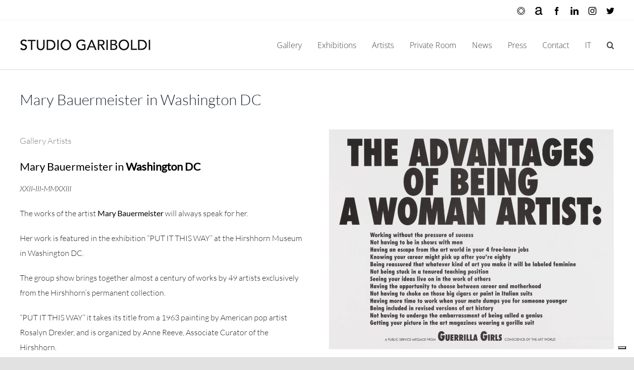

--- FILE ---
content_type: text/html; charset=UTF-8
request_url: https://studiogariboldi.com/en/announcements-en/5527/
body_size: 15823
content:
<!DOCTYPE html>
<html class="avada-html-layout-wide avada-html-header-position-top avada-is-100-percent-template" lang="en-GB" prefix="og: http://ogp.me/ns# fb: http://ogp.me/ns/fb#">
<head>
	<meta http-equiv="X-UA-Compatible" content="IE=edge" />
	<meta http-equiv="Content-Type" content="text/html; charset=utf-8"/>
	<meta name="viewport" content="width=device-width, initial-scale=1" />
				<script type="text/javascript" class="_iub_cs_skip">
				var _iub = _iub || {};
				_iub.csConfiguration = _iub.csConfiguration || {};
				_iub.csConfiguration.siteId = "1170330";
				_iub.csConfiguration.cookiePolicyId = "52319764";
			</script>
			<script class="_iub_cs_skip" src="https://cs.iubenda.com/autoblocking/1170330.js"></script>
			<meta name='robots' content='index, follow, max-image-preview:large, max-snippet:-1, max-video-preview:-1' />

	<!-- This site is optimized with the Yoast SEO plugin v26.8 - https://yoast.com/product/yoast-seo-wordpress/ -->
	<title>Mary Bauermeister in Washington DC | Galleria d&#039;arte Studio Gariboldi</title>
	<meta name="description" content="The works of the artist Mary Bauermeister will always speak for her. Her work is featured in the exhibition “PUT IT THIS WAY” at the Hirshhorn Museum in Washington DC. The group show brings together almost a century of works by 49 artists exclusively from the Hirshhorn&#039;s permanent collection.“PUT IT THIS WAY” it takes its title from a 1963 painting by American pop artist Rosalyn Drexler, and is organized by Anne Reeve, Associate Curator of the Hirshhorn“PUT IT THIS WAY: (RE)VISIONS OF THE HIRSHHORN COLLECTION”August 2022- Autumn 2023. Studio Gariboldi Milan" />
	<link rel="canonical" href="https://studiogariboldi.com/en/announcements-en/5527/" />
	<meta property="og:locale" content="en_GB" />
	<meta property="og:type" content="article" />
	<meta property="og:title" content="Mary Bauermeister in Washington DC | Galleria d&#039;arte Studio Gariboldi" />
	<meta property="og:description" content="The works of the artist Mary Bauermeister will always speak for her. Her work is featured in the exhibition “PUT IT THIS WAY” at the Hirshhorn Museum in Washington DC. The group show brings together almost a century of works by 49 artists exclusively from the Hirshhorn&#039;s permanent collection.“PUT IT THIS WAY” it takes its title from a 1963 painting by American pop artist Rosalyn Drexler, and is organized by Anne Reeve, Associate Curator of the Hirshhorn“PUT IT THIS WAY: (RE)VISIONS OF THE HIRSHHORN COLLECTION”August 2022- Autumn 2023. Studio Gariboldi Milan" />
	<meta property="og:url" content="https://studiogariboldi.com/en/announcements-en/5527/" />
	<meta property="og:site_name" content="Studio Gariboldi" />
	<meta property="article:publisher" content="https://www.facebook.com/studiogariboldi/?tn-str=k%2aF" />
	<meta property="article:published_time" content="2023-03-22T16:06:18+00:00" />
	<meta property="article:modified_time" content="2023-03-27T16:53:53+00:00" />
	<meta property="og:image" content="https://studiogariboldi.com/wp-content/uploads/2023/03/poster-1.jpeg" />
	<meta property="og:image:width" content="2268" />
	<meta property="og:image:height" content="1746" />
	<meta property="og:image:type" content="image/jpeg" />
	<meta name="author" content="Linda" />
	<meta name="twitter:card" content="summary_large_image" />
	<meta name="twitter:creator" content="@StudioGariboldi" />
	<meta name="twitter:site" content="@StudioGariboldi" />
	<meta name="twitter:label1" content="Written by" />
	<meta name="twitter:data1" content="Linda" />
	<meta name="twitter:label2" content="Estimated reading time" />
	<meta name="twitter:data2" content="4 minutes" />
	<script type="application/ld+json" class="yoast-schema-graph">{"@context":"https://schema.org","@graph":[{"@type":"Article","@id":"https://studiogariboldi.com/en/announcements-en/5527/#article","isPartOf":{"@id":"https://studiogariboldi.com/en/announcements-en/5527/"},"author":{"name":"Linda","@id":"https://studiogariboldi.com/en/home-english/#/schema/person/5f386777ccd1e3403ca8d9e4b60018ce"},"headline":"Mary Bauermeister in Washington DC","datePublished":"2023-03-22T16:06:18+00:00","dateModified":"2023-03-27T16:53:53+00:00","mainEntityOfPage":{"@id":"https://studiogariboldi.com/en/announcements-en/5527/"},"wordCount":1468,"commentCount":0,"publisher":{"@id":"https://studiogariboldi.com/en/home-english/#organization"},"image":{"@id":"https://studiogariboldi.com/en/announcements-en/5527/#primaryimage"},"thumbnailUrl":"https://studiogariboldi.com/wp-content/uploads/2023/03/poster-1.jpeg","articleSection":["Announcements"],"inLanguage":"en-GB","potentialAction":[{"@type":"CommentAction","name":"Comment","target":["https://studiogariboldi.com/en/announcements-en/5527/#respond"]}]},{"@type":"WebPage","@id":"https://studiogariboldi.com/en/announcements-en/5527/","url":"https://studiogariboldi.com/en/announcements-en/5527/","name":"Mary Bauermeister in Washington DC | Galleria d'arte Studio Gariboldi","isPartOf":{"@id":"https://studiogariboldi.com/en/home-english/#website"},"primaryImageOfPage":{"@id":"https://studiogariboldi.com/en/announcements-en/5527/#primaryimage"},"image":{"@id":"https://studiogariboldi.com/en/announcements-en/5527/#primaryimage"},"thumbnailUrl":"https://studiogariboldi.com/wp-content/uploads/2023/03/poster-1.jpeg","datePublished":"2023-03-22T16:06:18+00:00","dateModified":"2023-03-27T16:53:53+00:00","description":"The works of the artist Mary Bauermeister will always speak for her. Her work is featured in the exhibition “PUT IT THIS WAY” at the Hirshhorn Museum in Washington DC. The group show brings together almost a century of works by 49 artists exclusively from the Hirshhorn's permanent collection.“PUT IT THIS WAY” it takes its title from a 1963 painting by American pop artist Rosalyn Drexler, and is organized by Anne Reeve, Associate Curator of the Hirshhorn“PUT IT THIS WAY: (RE)VISIONS OF THE HIRSHHORN COLLECTION”August 2022- Autumn 2023. Studio Gariboldi Milan","breadcrumb":{"@id":"https://studiogariboldi.com/en/announcements-en/5527/#breadcrumb"},"inLanguage":"en-GB","potentialAction":[{"@type":"ReadAction","target":["https://studiogariboldi.com/en/announcements-en/5527/"]}]},{"@type":"ImageObject","inLanguage":"en-GB","@id":"https://studiogariboldi.com/en/announcements-en/5527/#primaryimage","url":"https://studiogariboldi.com/wp-content/uploads/2023/03/poster-1.jpeg","contentUrl":"https://studiogariboldi.com/wp-content/uploads/2023/03/poster-1.jpeg","width":2268,"height":1746},{"@type":"BreadcrumbList","@id":"https://studiogariboldi.com/en/announcements-en/5527/#breadcrumb","itemListElement":[{"@type":"ListItem","position":1,"name":"Home","item":"https://studiogariboldi.com/en/home-english/"},{"@type":"ListItem","position":2,"name":"Mary Bauermeister in Washington DC"}]},{"@type":"WebSite","@id":"https://studiogariboldi.com/en/home-english/#website","url":"https://studiogariboldi.com/en/home-english/","name":"Studio Gariboldi","description":"","publisher":{"@id":"https://studiogariboldi.com/en/home-english/#organization"},"potentialAction":[{"@type":"SearchAction","target":{"@type":"EntryPoint","urlTemplate":"https://studiogariboldi.com/en/home-english/?s={search_term_string}"},"query-input":{"@type":"PropertyValueSpecification","valueRequired":true,"valueName":"search_term_string"}}],"inLanguage":"en-GB"},{"@type":"Organization","@id":"https://studiogariboldi.com/en/home-english/#organization","name":"Studio Gariboldi","url":"https://studiogariboldi.com/en/home-english/","logo":{"@type":"ImageObject","inLanguage":"en-GB","@id":"https://studiogariboldi.com/en/home-english/#/schema/logo/image/","url":"https://studiogariboldi.com/wp-content/uploads/2021/10/gariboldi_logo_vettoriale-copia-e1634736785889.png","contentUrl":"https://studiogariboldi.com/wp-content/uploads/2021/10/gariboldi_logo_vettoriale-copia-e1634736785889.png","width":400,"height":400,"caption":"Studio Gariboldi"},"image":{"@id":"https://studiogariboldi.com/en/home-english/#/schema/logo/image/"},"sameAs":["https://www.facebook.com/studiogariboldi/?tn-str=k*F","https://x.com/StudioGariboldi","https://www.instagram.com/studiogariboldi/","https://www.linkedin.com/in/studio-gariboldi-ab3824245/"]},{"@type":"Person","@id":"https://studiogariboldi.com/en/home-english/#/schema/person/5f386777ccd1e3403ca8d9e4b60018ce","name":"Linda","image":{"@type":"ImageObject","inLanguage":"en-GB","@id":"https://studiogariboldi.com/en/home-english/#/schema/person/image/","url":"https://secure.gravatar.com/avatar/59fea58337ad74cd9d47b9fbd11b35d69ab69d76fb9a584efe1d4fa8182db39f?s=96&d=mm&r=g","contentUrl":"https://secure.gravatar.com/avatar/59fea58337ad74cd9d47b9fbd11b35d69ab69d76fb9a584efe1d4fa8182db39f?s=96&d=mm&r=g","caption":"Linda"}}]}</script>
	<!-- / Yoast SEO plugin. -->


<link rel='dns-prefetch' href='//cdn.iubenda.com' />
<link rel='dns-prefetch' href='//www.googletagmanager.com' />
<link rel="alternate" type="application/rss+xml" title="Studio Gariboldi &raquo; Feed" href="https://studiogariboldi.com/en/feed/" />
<link rel="alternate" type="application/rss+xml" title="Studio Gariboldi &raquo; Comments Feed" href="https://studiogariboldi.com/en/comments/feed/" />
					<link rel="shortcut icon" href="https://studiogariboldi.com/wp-content/uploads/2021/10/gariboldi_logo_vettoriale-copia-e1634736785889.png" type="image/x-icon" />
		
		
		
				<link rel="alternate" type="application/rss+xml" title="Studio Gariboldi &raquo; Mary Bauermeister in Washington DC Comments Feed" href="https://studiogariboldi.com/en/announcements-en/5527/feed/" />
<link rel="alternate" title="oEmbed (JSON)" type="application/json+oembed" href="https://studiogariboldi.com/wp-json/oembed/1.0/embed?url=https%3A%2F%2Fstudiogariboldi.com%2Fen%2Fannouncements-en%2F5527%2F" />
<link rel="alternate" title="oEmbed (XML)" type="text/xml+oembed" href="https://studiogariboldi.com/wp-json/oembed/1.0/embed?url=https%3A%2F%2Fstudiogariboldi.com%2Fen%2Fannouncements-en%2F5527%2F&#038;format=xml" />
					<meta name="description" content="Gallery Artists 

Mary Bauermeister in Washington DC 

XXII-III-MMXXIII

The works of the artist Mary Bauermeister will always speak for her. 

Her work is featured in the exhibition “PUT IT THIS WAY” at the Hirshhorn Museum in Washington DC. 

The group show brings together almost a century of works by 49 artists exclusively from the Hirshhorn&#039;s permanent"/>
				
		<meta property="og:locale" content="en_GB"/>
		<meta property="og:type" content="article"/>
		<meta property="og:site_name" content="Studio Gariboldi"/>
		<meta property="og:title" content="Mary Bauermeister in Washington DC | Galleria d&#039;arte Studio Gariboldi"/>
				<meta property="og:description" content="Gallery Artists 

Mary Bauermeister in Washington DC 

XXII-III-MMXXIII

The works of the artist Mary Bauermeister will always speak for her. 

Her work is featured in the exhibition “PUT IT THIS WAY” at the Hirshhorn Museum in Washington DC. 

The group show brings together almost a century of works by 49 artists exclusively from the Hirshhorn&#039;s permanent"/>
				<meta property="og:url" content="https://studiogariboldi.com/en/announcements-en/5527/"/>
										<meta property="article:published_time" content="2023-03-22T16:06:18+01:00"/>
							<meta property="article:modified_time" content="2023-03-27T16:53:53+01:00"/>
								<meta name="author" content="Linda"/>
								<meta property="og:image" content="https://studiogariboldi.com/wp-content/uploads/2023/03/poster-1.jpeg"/>
		<meta property="og:image:width" content="2268"/>
		<meta property="og:image:height" content="1746"/>
		<meta property="og:image:type" content="image/jpeg"/>
				<style id='wp-img-auto-sizes-contain-inline-css' type='text/css'>
img:is([sizes=auto i],[sizes^="auto," i]){contain-intrinsic-size:3000px 1500px}
/*# sourceURL=wp-img-auto-sizes-contain-inline-css */
</style>
<link rel='stylesheet' id='sbi_styles-css' href='https://studiogariboldi.com/wp-content/plugins/instagram-feed-pro/css/sbi-styles.min.css?ver=6.8.1' type='text/css' media='all' />
<style id='wp-emoji-styles-inline-css' type='text/css'>

	img.wp-smiley, img.emoji {
		display: inline !important;
		border: none !important;
		box-shadow: none !important;
		height: 1em !important;
		width: 1em !important;
		margin: 0 0.07em !important;
		vertical-align: -0.1em !important;
		background: none !important;
		padding: 0 !important;
	}
/*# sourceURL=wp-emoji-styles-inline-css */
</style>
<style id='wp-block-library-inline-css' type='text/css'>
:root{--wp-block-synced-color:#7a00df;--wp-block-synced-color--rgb:122,0,223;--wp-bound-block-color:var(--wp-block-synced-color);--wp-editor-canvas-background:#ddd;--wp-admin-theme-color:#007cba;--wp-admin-theme-color--rgb:0,124,186;--wp-admin-theme-color-darker-10:#006ba1;--wp-admin-theme-color-darker-10--rgb:0,107,160.5;--wp-admin-theme-color-darker-20:#005a87;--wp-admin-theme-color-darker-20--rgb:0,90,135;--wp-admin-border-width-focus:2px}@media (min-resolution:192dpi){:root{--wp-admin-border-width-focus:1.5px}}.wp-element-button{cursor:pointer}:root .has-very-light-gray-background-color{background-color:#eee}:root .has-very-dark-gray-background-color{background-color:#313131}:root .has-very-light-gray-color{color:#eee}:root .has-very-dark-gray-color{color:#313131}:root .has-vivid-green-cyan-to-vivid-cyan-blue-gradient-background{background:linear-gradient(135deg,#00d084,#0693e3)}:root .has-purple-crush-gradient-background{background:linear-gradient(135deg,#34e2e4,#4721fb 50%,#ab1dfe)}:root .has-hazy-dawn-gradient-background{background:linear-gradient(135deg,#faaca8,#dad0ec)}:root .has-subdued-olive-gradient-background{background:linear-gradient(135deg,#fafae1,#67a671)}:root .has-atomic-cream-gradient-background{background:linear-gradient(135deg,#fdd79a,#004a59)}:root .has-nightshade-gradient-background{background:linear-gradient(135deg,#330968,#31cdcf)}:root .has-midnight-gradient-background{background:linear-gradient(135deg,#020381,#2874fc)}:root{--wp--preset--font-size--normal:16px;--wp--preset--font-size--huge:42px}.has-regular-font-size{font-size:1em}.has-larger-font-size{font-size:2.625em}.has-normal-font-size{font-size:var(--wp--preset--font-size--normal)}.has-huge-font-size{font-size:var(--wp--preset--font-size--huge)}.has-text-align-center{text-align:center}.has-text-align-left{text-align:left}.has-text-align-right{text-align:right}.has-fit-text{white-space:nowrap!important}#end-resizable-editor-section{display:none}.aligncenter{clear:both}.items-justified-left{justify-content:flex-start}.items-justified-center{justify-content:center}.items-justified-right{justify-content:flex-end}.items-justified-space-between{justify-content:space-between}.screen-reader-text{border:0;clip-path:inset(50%);height:1px;margin:-1px;overflow:hidden;padding:0;position:absolute;width:1px;word-wrap:normal!important}.screen-reader-text:focus{background-color:#ddd;clip-path:none;color:#444;display:block;font-size:1em;height:auto;left:5px;line-height:normal;padding:15px 23px 14px;text-decoration:none;top:5px;width:auto;z-index:100000}html :where(.has-border-color){border-style:solid}html :where([style*=border-top-color]){border-top-style:solid}html :where([style*=border-right-color]){border-right-style:solid}html :where([style*=border-bottom-color]){border-bottom-style:solid}html :where([style*=border-left-color]){border-left-style:solid}html :where([style*=border-width]){border-style:solid}html :where([style*=border-top-width]){border-top-style:solid}html :where([style*=border-right-width]){border-right-style:solid}html :where([style*=border-bottom-width]){border-bottom-style:solid}html :where([style*=border-left-width]){border-left-style:solid}html :where(img[class*=wp-image-]){height:auto;max-width:100%}:where(figure){margin:0 0 1em}html :where(.is-position-sticky){--wp-admin--admin-bar--position-offset:var(--wp-admin--admin-bar--height,0px)}@media screen and (max-width:600px){html :where(.is-position-sticky){--wp-admin--admin-bar--position-offset:0px}}

/*# sourceURL=wp-block-library-inline-css */
</style><style id='global-styles-inline-css' type='text/css'>
:root{--wp--preset--aspect-ratio--square: 1;--wp--preset--aspect-ratio--4-3: 4/3;--wp--preset--aspect-ratio--3-4: 3/4;--wp--preset--aspect-ratio--3-2: 3/2;--wp--preset--aspect-ratio--2-3: 2/3;--wp--preset--aspect-ratio--16-9: 16/9;--wp--preset--aspect-ratio--9-16: 9/16;--wp--preset--color--black: #000000;--wp--preset--color--cyan-bluish-gray: #abb8c3;--wp--preset--color--white: #ffffff;--wp--preset--color--pale-pink: #f78da7;--wp--preset--color--vivid-red: #cf2e2e;--wp--preset--color--luminous-vivid-orange: #ff6900;--wp--preset--color--luminous-vivid-amber: #fcb900;--wp--preset--color--light-green-cyan: #7bdcb5;--wp--preset--color--vivid-green-cyan: #00d084;--wp--preset--color--pale-cyan-blue: #8ed1fc;--wp--preset--color--vivid-cyan-blue: #0693e3;--wp--preset--color--vivid-purple: #9b51e0;--wp--preset--color--awb-color-1: #ffffff;--wp--preset--color--awb-color-2: #f9f9fb;--wp--preset--color--awb-color-3: #e2e2e2;--wp--preset--color--awb-color-4: #828282;--wp--preset--color--awb-color-5: #47804d;--wp--preset--color--awb-color-6: #4a4e57;--wp--preset--color--awb-color-7: #ee0000;--wp--preset--color--awb-color-8: #212934;--wp--preset--color--awb-color-custom-10: #65bc7b;--wp--preset--color--awb-color-custom-11: #f2f3f5;--wp--preset--color--awb-color-custom-12: #000000;--wp--preset--color--awb-color-custom-13: rgba(242,243,245,0.7);--wp--preset--color--awb-color-custom-14: rgba(255,255,255,0.8);--wp--preset--color--awb-color-custom-15: #333333;--wp--preset--color--awb-color-custom-16: #26303e;--wp--preset--color--awb-color-custom-17: #1d242d;--wp--preset--color--awb-color-custom-18: #9ea0a4;--wp--preset--gradient--vivid-cyan-blue-to-vivid-purple: linear-gradient(135deg,rgb(6,147,227) 0%,rgb(155,81,224) 100%);--wp--preset--gradient--light-green-cyan-to-vivid-green-cyan: linear-gradient(135deg,rgb(122,220,180) 0%,rgb(0,208,130) 100%);--wp--preset--gradient--luminous-vivid-amber-to-luminous-vivid-orange: linear-gradient(135deg,rgb(252,185,0) 0%,rgb(255,105,0) 100%);--wp--preset--gradient--luminous-vivid-orange-to-vivid-red: linear-gradient(135deg,rgb(255,105,0) 0%,rgb(207,46,46) 100%);--wp--preset--gradient--very-light-gray-to-cyan-bluish-gray: linear-gradient(135deg,rgb(238,238,238) 0%,rgb(169,184,195) 100%);--wp--preset--gradient--cool-to-warm-spectrum: linear-gradient(135deg,rgb(74,234,220) 0%,rgb(151,120,209) 20%,rgb(207,42,186) 40%,rgb(238,44,130) 60%,rgb(251,105,98) 80%,rgb(254,248,76) 100%);--wp--preset--gradient--blush-light-purple: linear-gradient(135deg,rgb(255,206,236) 0%,rgb(152,150,240) 100%);--wp--preset--gradient--blush-bordeaux: linear-gradient(135deg,rgb(254,205,165) 0%,rgb(254,45,45) 50%,rgb(107,0,62) 100%);--wp--preset--gradient--luminous-dusk: linear-gradient(135deg,rgb(255,203,112) 0%,rgb(199,81,192) 50%,rgb(65,88,208) 100%);--wp--preset--gradient--pale-ocean: linear-gradient(135deg,rgb(255,245,203) 0%,rgb(182,227,212) 50%,rgb(51,167,181) 100%);--wp--preset--gradient--electric-grass: linear-gradient(135deg,rgb(202,248,128) 0%,rgb(113,206,126) 100%);--wp--preset--gradient--midnight: linear-gradient(135deg,rgb(2,3,129) 0%,rgb(40,116,252) 100%);--wp--preset--font-size--small: 12px;--wp--preset--font-size--medium: 20px;--wp--preset--font-size--large: 24px;--wp--preset--font-size--x-large: 42px;--wp--preset--font-size--normal: 16px;--wp--preset--font-size--xlarge: 32px;--wp--preset--font-size--huge: 48px;--wp--preset--spacing--20: 0.44rem;--wp--preset--spacing--30: 0.67rem;--wp--preset--spacing--40: 1rem;--wp--preset--spacing--50: 1.5rem;--wp--preset--spacing--60: 2.25rem;--wp--preset--spacing--70: 3.38rem;--wp--preset--spacing--80: 5.06rem;--wp--preset--shadow--natural: 6px 6px 9px rgba(0, 0, 0, 0.2);--wp--preset--shadow--deep: 12px 12px 50px rgba(0, 0, 0, 0.4);--wp--preset--shadow--sharp: 6px 6px 0px rgba(0, 0, 0, 0.2);--wp--preset--shadow--outlined: 6px 6px 0px -3px rgb(255, 255, 255), 6px 6px rgb(0, 0, 0);--wp--preset--shadow--crisp: 6px 6px 0px rgb(0, 0, 0);}:where(.is-layout-flex){gap: 0.5em;}:where(.is-layout-grid){gap: 0.5em;}body .is-layout-flex{display: flex;}.is-layout-flex{flex-wrap: wrap;align-items: center;}.is-layout-flex > :is(*, div){margin: 0;}body .is-layout-grid{display: grid;}.is-layout-grid > :is(*, div){margin: 0;}:where(.wp-block-columns.is-layout-flex){gap: 2em;}:where(.wp-block-columns.is-layout-grid){gap: 2em;}:where(.wp-block-post-template.is-layout-flex){gap: 1.25em;}:where(.wp-block-post-template.is-layout-grid){gap: 1.25em;}.has-black-color{color: var(--wp--preset--color--black) !important;}.has-cyan-bluish-gray-color{color: var(--wp--preset--color--cyan-bluish-gray) !important;}.has-white-color{color: var(--wp--preset--color--white) !important;}.has-pale-pink-color{color: var(--wp--preset--color--pale-pink) !important;}.has-vivid-red-color{color: var(--wp--preset--color--vivid-red) !important;}.has-luminous-vivid-orange-color{color: var(--wp--preset--color--luminous-vivid-orange) !important;}.has-luminous-vivid-amber-color{color: var(--wp--preset--color--luminous-vivid-amber) !important;}.has-light-green-cyan-color{color: var(--wp--preset--color--light-green-cyan) !important;}.has-vivid-green-cyan-color{color: var(--wp--preset--color--vivid-green-cyan) !important;}.has-pale-cyan-blue-color{color: var(--wp--preset--color--pale-cyan-blue) !important;}.has-vivid-cyan-blue-color{color: var(--wp--preset--color--vivid-cyan-blue) !important;}.has-vivid-purple-color{color: var(--wp--preset--color--vivid-purple) !important;}.has-black-background-color{background-color: var(--wp--preset--color--black) !important;}.has-cyan-bluish-gray-background-color{background-color: var(--wp--preset--color--cyan-bluish-gray) !important;}.has-white-background-color{background-color: var(--wp--preset--color--white) !important;}.has-pale-pink-background-color{background-color: var(--wp--preset--color--pale-pink) !important;}.has-vivid-red-background-color{background-color: var(--wp--preset--color--vivid-red) !important;}.has-luminous-vivid-orange-background-color{background-color: var(--wp--preset--color--luminous-vivid-orange) !important;}.has-luminous-vivid-amber-background-color{background-color: var(--wp--preset--color--luminous-vivid-amber) !important;}.has-light-green-cyan-background-color{background-color: var(--wp--preset--color--light-green-cyan) !important;}.has-vivid-green-cyan-background-color{background-color: var(--wp--preset--color--vivid-green-cyan) !important;}.has-pale-cyan-blue-background-color{background-color: var(--wp--preset--color--pale-cyan-blue) !important;}.has-vivid-cyan-blue-background-color{background-color: var(--wp--preset--color--vivid-cyan-blue) !important;}.has-vivid-purple-background-color{background-color: var(--wp--preset--color--vivid-purple) !important;}.has-black-border-color{border-color: var(--wp--preset--color--black) !important;}.has-cyan-bluish-gray-border-color{border-color: var(--wp--preset--color--cyan-bluish-gray) !important;}.has-white-border-color{border-color: var(--wp--preset--color--white) !important;}.has-pale-pink-border-color{border-color: var(--wp--preset--color--pale-pink) !important;}.has-vivid-red-border-color{border-color: var(--wp--preset--color--vivid-red) !important;}.has-luminous-vivid-orange-border-color{border-color: var(--wp--preset--color--luminous-vivid-orange) !important;}.has-luminous-vivid-amber-border-color{border-color: var(--wp--preset--color--luminous-vivid-amber) !important;}.has-light-green-cyan-border-color{border-color: var(--wp--preset--color--light-green-cyan) !important;}.has-vivid-green-cyan-border-color{border-color: var(--wp--preset--color--vivid-green-cyan) !important;}.has-pale-cyan-blue-border-color{border-color: var(--wp--preset--color--pale-cyan-blue) !important;}.has-vivid-cyan-blue-border-color{border-color: var(--wp--preset--color--vivid-cyan-blue) !important;}.has-vivid-purple-border-color{border-color: var(--wp--preset--color--vivid-purple) !important;}.has-vivid-cyan-blue-to-vivid-purple-gradient-background{background: var(--wp--preset--gradient--vivid-cyan-blue-to-vivid-purple) !important;}.has-light-green-cyan-to-vivid-green-cyan-gradient-background{background: var(--wp--preset--gradient--light-green-cyan-to-vivid-green-cyan) !important;}.has-luminous-vivid-amber-to-luminous-vivid-orange-gradient-background{background: var(--wp--preset--gradient--luminous-vivid-amber-to-luminous-vivid-orange) !important;}.has-luminous-vivid-orange-to-vivid-red-gradient-background{background: var(--wp--preset--gradient--luminous-vivid-orange-to-vivid-red) !important;}.has-very-light-gray-to-cyan-bluish-gray-gradient-background{background: var(--wp--preset--gradient--very-light-gray-to-cyan-bluish-gray) !important;}.has-cool-to-warm-spectrum-gradient-background{background: var(--wp--preset--gradient--cool-to-warm-spectrum) !important;}.has-blush-light-purple-gradient-background{background: var(--wp--preset--gradient--blush-light-purple) !important;}.has-blush-bordeaux-gradient-background{background: var(--wp--preset--gradient--blush-bordeaux) !important;}.has-luminous-dusk-gradient-background{background: var(--wp--preset--gradient--luminous-dusk) !important;}.has-pale-ocean-gradient-background{background: var(--wp--preset--gradient--pale-ocean) !important;}.has-electric-grass-gradient-background{background: var(--wp--preset--gradient--electric-grass) !important;}.has-midnight-gradient-background{background: var(--wp--preset--gradient--midnight) !important;}.has-small-font-size{font-size: var(--wp--preset--font-size--small) !important;}.has-medium-font-size{font-size: var(--wp--preset--font-size--medium) !important;}.has-large-font-size{font-size: var(--wp--preset--font-size--large) !important;}.has-x-large-font-size{font-size: var(--wp--preset--font-size--x-large) !important;}
/*# sourceURL=global-styles-inline-css */
</style>

<style id='classic-theme-styles-inline-css' type='text/css'>
/*! This file is auto-generated */
.wp-block-button__link{color:#fff;background-color:#32373c;border-radius:9999px;box-shadow:none;text-decoration:none;padding:calc(.667em + 2px) calc(1.333em + 2px);font-size:1.125em}.wp-block-file__button{background:#32373c;color:#fff;text-decoration:none}
/*# sourceURL=/wp-includes/css/classic-themes.min.css */
</style>
<link rel='stylesheet' id='hide-admin-bar-based-on-user-roles-css' href='https://studiogariboldi.com/wp-content/plugins/hide-admin-bar-based-on-user-roles/public/css/hide-admin-bar-based-on-user-roles-public.css?ver=6.0.4' type='text/css' media='all' />
<link rel='stylesheet' id='child-style-css' href='https://studiogariboldi.com/wp-content/themes/Avada-Child-Theme/style.css?ver=6.9' type='text/css' media='all' />
<link rel='stylesheet' id='fusion-dynamic-css-css' href='https://studiogariboldi.com/wp-content/uploads/fusion-styles/db2edab9b236fabae0f775e055fc8d1c.min.css?ver=3.13.3' type='text/css' media='all' />

<script  type="text/javascript" class=" _iub_cs_skip" type="text/javascript" id="iubenda-head-inline-scripts-0">
/* <![CDATA[ */
var _iub = _iub || [];
_iub.csConfiguration = {"askConsentAtCookiePolicyUpdate":true,"enableFadp":true,"enableLgpd":true,"enableUspr":true,"fadpApplies":true,"floatingPreferencesButtonDisplay":"bottom-right","perPurposeConsent":true,"siteId":1170330,"usprApplies":true,"whitelabel":false,"cookiePolicyId":52319764,"banner":{"acceptButtonCaptionColor":"#FFFFFF","acceptButtonColor":"#0073CE","acceptButtonDisplay":true,"backgroundColor":"#FFFFFF","closeButtonDisplay":false,"customizeButtonCaptionColor":"#4D4D4D","customizeButtonColor":"#DADADA","customizeButtonDisplay":true,"explicitWithdrawal":true,"listPurposes":true,"position":"float-top-center","rejectButtonCaptionColor":"#FFFFFF","rejectButtonColor":"#0073CE","rejectButtonDisplay":true,"textColor":"#000000"}};
_iub.csLangConfiguration = {"it":{"cookiePolicyId":52319764},"en":{"cookiePolicyId":69999720}};

//# sourceURL=iubenda-head-inline-scripts-0
/* ]]> */
</script>
<script  type="text/javascript" class=" _iub_cs_skip" type="text/javascript" src="//cdn.iubenda.com/cs/gpp/stub.js?ver=3.12.4" id="iubenda-head-scripts-1-js"></script>
<script  type="text/javascript" charset="UTF-8" async="" class=" _iub_cs_skip" type="text/javascript" src="//cdn.iubenda.com/cs/iubenda_cs.js?ver=3.12.4" id="iubenda-head-scripts-2-js"></script>
<script type="text/javascript" src="https://studiogariboldi.com/wp-includes/js/jquery/jquery.min.js?ver=3.7.1" id="jquery-core-js"></script>
<script type="text/javascript" src="https://studiogariboldi.com/wp-includes/js/jquery/jquery-migrate.min.js?ver=3.4.1" id="jquery-migrate-js"></script>
<script type="text/javascript" src="https://studiogariboldi.com/wp-content/plugins/hide-admin-bar-based-on-user-roles/public/js/hide-admin-bar-based-on-user-roles-public.js?ver=6.0.4" id="hide-admin-bar-based-on-user-roles-js"></script>

<!-- Google tag (gtag.js) snippet added by Site Kit -->
<!-- Google Analytics snippet added by Site Kit -->
<script type="text/javascript" src="https://www.googletagmanager.com/gtag/js?id=GT-WRGDLQF" id="google_gtagjs-js" async></script>
<script type="text/javascript" id="google_gtagjs-js-after">
/* <![CDATA[ */
window.dataLayer = window.dataLayer || [];function gtag(){dataLayer.push(arguments);}
gtag("set","linker",{"domains":["studiogariboldi.com"]});
gtag("js", new Date());
gtag("set", "developer_id.dZTNiMT", true);
gtag("config", "GT-WRGDLQF");
//# sourceURL=google_gtagjs-js-after
/* ]]> */
</script>
<link rel="https://api.w.org/" href="https://studiogariboldi.com/wp-json/" /><link rel="alternate" title="JSON" type="application/json" href="https://studiogariboldi.com/wp-json/wp/v2/posts/5527" /><link rel="EditURI" type="application/rsd+xml" title="RSD" href="https://studiogariboldi.com/xmlrpc.php?rsd" />
<meta name="generator" content="WordPress 6.9" />
<link rel='shortlink' href='https://studiogariboldi.com/?p=5527' />
<meta name="generator" content="Site Kit by Google 1.170.0" /><script>
	function expand(param) {
		param.style.display = (param.style.display == "none") ? "block" : "none";
	}
	function read_toggle(id, more, less) {
		el = document.getElementById("readlink" + id);
		el.innerHTML = (el.innerHTML == more) ? less : more;
		expand(document.getElementById("read" + id));
	}
	</script><link rel="preload" href="https://studiogariboldi.com/wp-content/themes/Avada/includes/lib/assets/fonts/icomoon/awb-icons.woff" as="font" type="font/woff" crossorigin><link rel="preload" href="//studiogariboldi.com/wp-content/themes/Avada/includes/lib/assets/fonts/fontawesome/webfonts/fa-brands-400.woff2" as="font" type="font/woff2" crossorigin><link rel="preload" href="//studiogariboldi.com/wp-content/themes/Avada/includes/lib/assets/fonts/fontawesome/webfonts/fa-regular-400.woff2" as="font" type="font/woff2" crossorigin><link rel="preload" href="//studiogariboldi.com/wp-content/themes/Avada/includes/lib/assets/fonts/fontawesome/webfonts/fa-solid-900.woff2" as="font" type="font/woff2" crossorigin><style type="text/css" id="css-fb-visibility">@media screen and (max-width: 640px){.fusion-no-small-visibility{display:none !important;}body .sm-text-align-center{text-align:center !important;}body .sm-text-align-left{text-align:left !important;}body .sm-text-align-right{text-align:right !important;}body .sm-flex-align-center{justify-content:center !important;}body .sm-flex-align-flex-start{justify-content:flex-start !important;}body .sm-flex-align-flex-end{justify-content:flex-end !important;}body .sm-mx-auto{margin-left:auto !important;margin-right:auto !important;}body .sm-ml-auto{margin-left:auto !important;}body .sm-mr-auto{margin-right:auto !important;}body .fusion-absolute-position-small{position:absolute;top:auto;width:100%;}.awb-sticky.awb-sticky-small{ position: sticky; top: var(--awb-sticky-offset,0); }}@media screen and (min-width: 641px) and (max-width: 1024px){.fusion-no-medium-visibility{display:none !important;}body .md-text-align-center{text-align:center !important;}body .md-text-align-left{text-align:left !important;}body .md-text-align-right{text-align:right !important;}body .md-flex-align-center{justify-content:center !important;}body .md-flex-align-flex-start{justify-content:flex-start !important;}body .md-flex-align-flex-end{justify-content:flex-end !important;}body .md-mx-auto{margin-left:auto !important;margin-right:auto !important;}body .md-ml-auto{margin-left:auto !important;}body .md-mr-auto{margin-right:auto !important;}body .fusion-absolute-position-medium{position:absolute;top:auto;width:100%;}.awb-sticky.awb-sticky-medium{ position: sticky; top: var(--awb-sticky-offset,0); }}@media screen and (min-width: 1025px){.fusion-no-large-visibility{display:none !important;}body .lg-text-align-center{text-align:center !important;}body .lg-text-align-left{text-align:left !important;}body .lg-text-align-right{text-align:right !important;}body .lg-flex-align-center{justify-content:center !important;}body .lg-flex-align-flex-start{justify-content:flex-start !important;}body .lg-flex-align-flex-end{justify-content:flex-end !important;}body .lg-mx-auto{margin-left:auto !important;margin-right:auto !important;}body .lg-ml-auto{margin-left:auto !important;}body .lg-mr-auto{margin-right:auto !important;}body .fusion-absolute-position-large{position:absolute;top:auto;width:100%;}.awb-sticky.awb-sticky-large{ position: sticky; top: var(--awb-sticky-offset,0); }}</style><script>setTimeout(() => {
	if (jQuery('#menu-item-2812').length) {
		var new_url_en=jQuery('#menu-item-2812 a').attr('href')+"?t="+Date.now();
		jQuery('#menu-item-2812 a').attr('href',new_url_en);
	}
	if (jQuery('#menu-item-2813').length) {
		var new_url_en=jQuery('#menu-item-2813 a').attr('href')+"?t="+Date.now();
		jQuery('#menu-item-2813 a').attr('href',new_url_en);
	}
}, 500);</script><style class="wpcode-css-snippet">#ih-login-form {
    margin-left: auto;
	margin-right:auto;
    max-width: 400px;
}

#ih-login-form .login-submit input {
	    --button_margin-top: 0px;
    --button_margin-right: 0px;
    --button_margin-bottom: 0px;
    --button_margin-left: 0px;
    display: inline-flex;
    justify-content: center;
    align-items: center;
    position: relative;
    text-decoration: none;
    cursor: pointer;
    box-sizing: border-box;
    font-family: var(--button_typography-font-family);
    font-weight: var(--button_typography-font-weight);
    font-style: var(--button_typography-font-style, normal);
    letter-spacing: var(--button_typography-letter-spacing);
    border-width: var(--button_border_width-top, 0) var(--button_border_width-right, 0) var(--button_border_width-bottom, 0) var(--button_border_width-left, 0);
    border-style: solid;
    border-radius: var(--button-border-radius-top-left, 0) var(--button-border-radius-top-right, 0) var(--button-border-radius-bottom-right, 0) var(--button-border-radius-bottom-left, 0);
    text-transform: var(--button_text_transform);
    transition: all .2s;
    margin: var(--button_margin-top) var(--button_margin-right) var(--button_margin-bottom) var(--button_margin-left);
	background: var(--button_gradient_top_color_hover);
    color: var(--button_accent_hover_color, var(--button_accent_color));
    border-color: var(--button_border_hover_color);
    padding-top: var(--button_padding-top, 13px);
    padding-right: var(--button_padding-right, 29px);
    padding-bottom: var(--button_padding-bottom, 13px);
    padding-left: var(--button_padding-left, 29px);
    line-height: var(--button_line_height, 1);
    font-size: var(--button_font_size, 14px);
}

#ih-login-form .login-submit input:hover {
	background: var(--button_gradient_top_color);
    color: var(--button_accent_color);
    border-color: var(--button_border_color);
}

#sg_request_account a {
	text-decoration:underline;
}

#sg_request_account {
	text-align:center;
	margin-top:40px;
}
</style><style type="text/css">

*[id^='readlink'] {
 font-weight: light;
 color: #282828;
 background: #ffffff;
 padding: 0px;
 border-bottom: 1px solid #000000;
 -webkit-box-shadow: none !important;
 box-shadow: none !important;
 -webkit-transition: none !important;
}

*[id^='readlink']:hover {
 font-weight: light;
 color: #191919;
 padding: 0px;
 border-bottom: 1px solid #000000;
}

*[id^='readlink']:focus {
 outline: none;
 color: #282828;
}

</style>
		<style type="text/css" id="wp-custom-css">
			#ih-login-form {
	margin-top:50px;
}		</style>
				<script type="text/javascript">
			var doc = document.documentElement;
			doc.setAttribute( 'data-useragent', navigator.userAgent );
		</script>
		
	</head>

<body class="wp-singular post-template-default single single-post postid-5527 single-format-standard wp-theme-Avada wp-child-theme-Avada-Child-Theme fusion-image-hovers fusion-pagination-sizing fusion-button_type-flat fusion-button_span-no fusion-button_gradient-linear avada-image-rollover-circle-yes avada-image-rollover-yes avada-image-rollover-direction-left fusion-body ltr fusion-sticky-header no-tablet-sticky-header no-mobile-sticky-header no-mobile-slidingbar no-mobile-totop avada-has-rev-slider-styles fusion-disable-outline fusion-sub-menu-fade mobile-logo-pos-left layout-wide-mode avada-has-boxed-modal-shadow- layout-scroll-offset-full avada-has-zero-margin-offset-top fusion-top-header menu-text-align-center mobile-menu-design-classic fusion-show-pagination-text fusion-header-layout-v3 avada-responsive avada-footer-fx-none avada-menu-highlight-style-bar fusion-search-form-clean fusion-main-menu-search-overlay fusion-avatar-circle avada-dropdown-styles avada-blog-layout-grid avada-blog-archive-layout-grid avada-header-shadow-no avada-menu-icon-position-left avada-has-megamenu-shadow avada-has-mobile-menu-search avada-has-main-nav-search-icon avada-has-breadcrumb-mobile-hidden avada-has-titlebar-bar_and_content avada-header-top-bg-not-opaque avada-has-pagination-width_height avada-flyout-menu-direction-fade avada-ec-views-v1" data-awb-post-id="5527">
		<a class="skip-link screen-reader-text" href="#content">Skip to content</a>

	<div id="boxed-wrapper">
		
		<div id="wrapper" class="fusion-wrapper">
			<div id="home" style="position:relative;top:-1px;"></div>
							
					
			<header class="fusion-header-wrapper">
				<div class="fusion-header-v3 fusion-logo-alignment fusion-logo-left fusion-sticky-menu- fusion-sticky-logo-1 fusion-mobile-logo-1  fusion-mobile-menu-design-classic">
					
<div class="fusion-secondary-header">
	<div class="fusion-row">
							<div class="fusion-alignright">
				<div class="fusion-social-links-header"><div class="fusion-social-networks"><div class="fusion-social-networks-wrapper"><a  class="awb-custom-image custom fusion-social-network-icon fusion-tooltip fusion-custom awb-icon-custom" style="position:relative;" data-placement="bottom" data-title="Ocula" data-toggle="tooltip" title="Ocula" href="https://ocula.com/art-galleries/studio-gariboldi/" target="_blank" rel="noopener noreferrer"><span class="screen-reader-text">Ocula</span><img src="https://studiogariboldi.com/wp-content/uploads/2022/11/ocula.png" style="width:auto;" alt="Ocula" /></a><a  class="awb-custom-image custom fusion-social-network-icon fusion-tooltip fusion-custom awb-icon-custom" style="position:relative;" data-placement="bottom" data-title="Artnet" data-toggle="tooltip" title="Artnet" href="https://www.artnet.com/galleries/studio-gariboldi/" target="_blank" rel="noopener noreferrer"><span class="screen-reader-text">Artnet</span><img src="https://studiogariboldi.com/wp-content/uploads/2022/02/artnet32.png" style="width:auto;" alt="Artnet" /></a><a  class="fusion-social-network-icon fusion-tooltip fusion-facebook awb-icon-facebook" style data-placement="bottom" data-title="Facebook" data-toggle="tooltip" title="Facebook" href="https://www.facebook.com/studiogariboldi/?tn-str=k*F" target="_blank" rel="noreferrer"><span class="screen-reader-text">Facebook</span></a><a  class="fusion-social-network-icon fusion-tooltip fusion-linkedin awb-icon-linkedin" style data-placement="bottom" data-title="LinkedIn" data-toggle="tooltip" title="LinkedIn" href="https://www.linkedin.com/in/studio-gariboldi-ab3824245/" target="_blank" rel="noopener noreferrer"><span class="screen-reader-text">LinkedIn</span></a><a  class="fusion-social-network-icon fusion-tooltip fusion-instagram awb-icon-instagram" style data-placement="bottom" data-title="Instagram" data-toggle="tooltip" title="Instagram" href="https://www.instagram.com/studiogariboldi/" target="_blank" rel="noopener noreferrer"><span class="screen-reader-text">Instagram</span></a><a  class="fusion-social-network-icon fusion-tooltip fa-twitter fab" style data-placement="bottom" data-title="X" data-toggle="tooltip" title="X" href="https://twitter.com/StudioGariboldi" target="_blank" rel="noopener noreferrer"><span class="screen-reader-text">X</span></a></div></div></div>			</div>
			</div>
</div>
<div class="fusion-header-sticky-height"></div>
<div class="fusion-header">
	<div class="fusion-row">
					<div class="fusion-logo" data-margin-top="31px" data-margin-bottom="31px" data-margin-left="-6px" data-margin-right="0px">
			<a class="fusion-logo-link"  href="https://studiogariboldi.com/en/home-english/" >

						<!-- standard logo -->
			<img src="https://studiogariboldi.com/wp-content/uploads/2021/10/LOGO-300x40-1.jpg" srcset="https://studiogariboldi.com/wp-content/uploads/2021/10/LOGO-300x40-1.jpg 1x, https://studiogariboldi.com/wp-content/uploads/2021/10/LOGO_Tavola-disegno-1-1.jpg 2x" width="278" height="37" style="max-height:37px;height:auto;" alt="Studio Gariboldi Logo" data-retina_logo_url="https://studiogariboldi.com/wp-content/uploads/2021/10/LOGO_Tavola-disegno-1-1.jpg" class="fusion-standard-logo" />

											<!-- mobile logo -->
				<img src="https://studiogariboldi.com/wp-content/uploads/2021/10/LOGO-300x40-1.jpg" srcset="https://studiogariboldi.com/wp-content/uploads/2021/10/LOGO-300x40-1.jpg 1x, https://studiogariboldi.com/wp-content/uploads/2021/10/LOGO_Tavola-disegno-1-1.jpg 2x" width="278" height="37" style="max-height:37px;height:auto;" alt="Studio Gariboldi Logo" data-retina_logo_url="https://studiogariboldi.com/wp-content/uploads/2021/10/LOGO_Tavola-disegno-1-1.jpg" class="fusion-mobile-logo" />
			
											<!-- sticky header logo -->
				<img src="https://studiogariboldi.com/wp-content/uploads/2021/10/LOGO-300x40-1.jpg" srcset="https://studiogariboldi.com/wp-content/uploads/2021/10/LOGO-300x40-1.jpg 1x, https://studiogariboldi.com/wp-content/uploads/2021/10/LOGO_Tavola-disegno-1-1.jpg 2x" width="278" height="37" style="max-height:37px;height:auto;" alt="Studio Gariboldi Logo" data-retina_logo_url="https://studiogariboldi.com/wp-content/uploads/2021/10/LOGO_Tavola-disegno-1-1.jpg" class="fusion-sticky-logo" />
					</a>
		</div>		<nav class="fusion-main-menu" aria-label="Main Menu"><div class="fusion-overlay-search">		<form role="search" class="searchform fusion-search-form  fusion-search-form-clean" method="get" action="https://studiogariboldi.com/en/">
			<div class="fusion-search-form-content">

				
				<div class="fusion-search-field search-field">
					<label><span class="screen-reader-text">Search for:</span>
													<input type="search" value="" name="s" class="s" placeholder="Search..." required aria-required="true" aria-label="Search..."/>
											</label>
				</div>
				<div class="fusion-search-button search-button">
					<input type="submit" class="fusion-search-submit searchsubmit" aria-label="Search" value="&#xf002;" />
									</div>

				
			</div>


			
		</form>
		<div class="fusion-search-spacer"></div><a href="#" role="button" aria-label="Close Search" class="fusion-close-search"></a></div><ul id="menu-english" class="fusion-menu"><li  id="menu-item-1471"  class="menu-item menu-item-type-post_type menu-item-object-page menu-item-1471"  data-item-id="1471"><a  href="https://studiogariboldi.com/en/studio-gariboldi-2/" class="fusion-bar-highlight"><span class="menu-text">Gallery</span></a></li><li  id="menu-item-1475"  class="menu-item menu-item-type-post_type menu-item-object-page menu-item-1475"  data-item-id="1475"><a  href="https://studiogariboldi.com/en/exhibitions/" class="fusion-bar-highlight"><span class="menu-text">Exhibitions</span></a></li><li  id="menu-item-1474"  class="menu-item menu-item-type-post_type menu-item-object-page menu-item-1474"  data-item-id="1474"><a  href="https://studiogariboldi.com/en/artists/" class="fusion-bar-highlight"><span class="menu-text">Artists</span></a></li><li  id="menu-item-2813"  class="menu-item menu-item-type-post_type menu-item-object-page menu-item-2813"  data-item-id="2813"><a  href="https://studiogariboldi.com/en/private-room-2/" class="fusion-bar-highlight"><span class="menu-text">Private Room</span></a></li><li  id="menu-item-4847"  class="menu-item menu-item-type-post_type menu-item-object-page menu-item-4847"  data-item-id="4847"><a  href="https://studiogariboldi.com/en/news-2/" class="fusion-bar-highlight"><span class="menu-text">News</span></a></li><li  id="menu-item-3496"  class="menu-item menu-item-type-post_type menu-item-object-page menu-item-3496"  data-item-id="3496"><a  href="https://studiogariboldi.com/en/press-2/" class="fusion-bar-highlight"><span class="menu-text">Press</span></a></li><li  id="menu-item-1473"  class="menu-item menu-item-type-post_type menu-item-object-page menu-item-1473"  data-item-id="1473"><a  href="https://studiogariboldi.com/en/contacts/" class="fusion-bar-highlight"><span class="menu-text">Contact</span></a></li><li  id="menu-item-1455-it"  class="lang-item lang-item-2 lang-item-it no-translation lang-item-first menu-item menu-item-type-custom menu-item-object-custom menu-item-1455-it"  data-classes="lang-item" data-item-id="1455-it"><a  href="https://studiogariboldi.com/" class="fusion-bar-highlight" hreflang="it-IT" lang="it-IT"><span class="menu-text">IT</span></a></li><li class="fusion-custom-menu-item fusion-main-menu-search fusion-search-overlay"><a class="fusion-main-menu-icon fusion-bar-highlight" href="#" aria-label="Search" data-title="Search" title="Search" role="button" aria-expanded="false"></a></li></ul></nav>
<nav class="fusion-mobile-nav-holder fusion-mobile-menu-text-align-left" aria-label="Main Menu Mobile"></nav>

		
<div class="fusion-clearfix"></div>
<div class="fusion-mobile-menu-search">
			<form role="search" class="searchform fusion-search-form  fusion-search-form-clean" method="get" action="https://studiogariboldi.com/en/">
			<div class="fusion-search-form-content">

				
				<div class="fusion-search-field search-field">
					<label><span class="screen-reader-text">Search for:</span>
													<input type="search" value="" name="s" class="s" placeholder="Search..." required aria-required="true" aria-label="Search..."/>
											</label>
				</div>
				<div class="fusion-search-button search-button">
					<input type="submit" class="fusion-search-submit searchsubmit" aria-label="Search" value="&#xf002;" />
									</div>

				
			</div>


			
		</form>
		</div>
			</div>
</div>
				</div>
				<div class="fusion-clearfix"></div>
			</header>
								
							<div id="sliders-container" class="fusion-slider-visibility">
					</div>
				
					
							
			<section class="avada-page-titlebar-wrapper" aria-label="Page Title Bar">
	<div class="fusion-page-title-bar fusion-page-title-bar-breadcrumbs fusion-page-title-bar-left">
		<div class="fusion-page-title-row">
			<div class="fusion-page-title-wrapper">
				<div class="fusion-page-title-captions">

																							<h1 class="entry-title">Mary Bauermeister in Washington DC</h1>

											
					
				</div>

													
			</div>
		</div>
	</div>
</section>

						<main id="main" class="clearfix width-100">
				<div class="fusion-row" style="max-width:100%;">

<section id="content" style="width: 100%;">
									<div id="post-5527" class="post-5527 post type-post status-publish format-standard has-post-thumbnail hentry category-announcements-en">

				<div class="post-content">
					<div class="fusion-fullwidth fullwidth-box fusion-builder-row-1 fusion-flex-container has-pattern-background has-mask-background nonhundred-percent-fullwidth non-hundred-percent-height-scrolling" style="--awb-border-radius-top-left:0px;--awb-border-radius-top-right:0px;--awb-border-radius-bottom-right:0px;--awb-border-radius-bottom-left:0px;--awb-flex-wrap:wrap;" ><div class="fusion-builder-row fusion-row fusion-flex-align-items-flex-start fusion-flex-content-wrap" style="max-width:1248px;margin-left: calc(-4% / 2 );margin-right: calc(-4% / 2 );"><div class="fusion-layout-column fusion_builder_column fusion-builder-column-0 fusion_builder_column_1_2 1_2 fusion-flex-column" style="--awb-bg-size:cover;--awb-width-large:50%;--awb-margin-top-large:0px;--awb-spacing-right-large:3.84%;--awb-margin-bottom-large:20px;--awb-spacing-left-large:3.84%;--awb-width-medium:50%;--awb-order-medium:0;--awb-spacing-right-medium:3.84%;--awb-spacing-left-medium:3.84%;--awb-width-small:100%;--awb-order-small:0;--awb-spacing-right-small:1.92%;--awb-spacing-left-small:1.92%;"><div class="fusion-column-wrapper fusion-column-has-shadow fusion-flex-justify-content-flex-start fusion-content-layout-column"><div class="fusion-content-tb fusion-content-tb-1" style="--awb-text-color:#282828;--awb-content-alignment:left;--awb-text-transform:none;"><div class="fusion-fullwidth fullwidth-box fusion-builder-row-1-1 fusion-flex-container has-pattern-background has-mask-background nonhundred-percent-fullwidth non-hundred-percent-height-scrolling" style="--awb-border-radius-top-left:0px;--awb-border-radius-top-right:0px;--awb-border-radius-bottom-right:0px;--awb-border-radius-bottom-left:0px;--awb-padding-right:0px;--awb-padding-left:0px;--awb-flex-wrap:wrap;" ><div class="fusion-builder-row fusion-row fusion-flex-align-items-flex-start fusion-flex-content-wrap" style="max-width:1248px;margin-left: calc(-4% / 2 );margin-right: calc(-4% / 2 );"><div class="fusion-layout-column fusion_builder_column fusion-builder-column-1 fusion_builder_column_1_1 1_1 fusion-flex-column" style="--awb-bg-size:cover;--awb-width-large:100%;--awb-flex-grow:0;--awb-flex-shrink:0;--awb-margin-top-large:0px;--awb-spacing-right-large:1.92%;--awb-margin-bottom-large:20px;--awb-spacing-left-large:1.92%;--awb-width-medium:100%;--awb-order-medium:0;--awb-flex-grow-medium:0;--awb-flex-shrink-medium:0;--awb-spacing-right-medium:1.92%;--awb-spacing-left-medium:1.92%;--awb-width-small:100%;--awb-order-small:0;--awb-flex-grow-small:0;--awb-flex-shrink-small:0;--awb-spacing-right-small:1.92%;--awb-spacing-left-small:1.92%;"><div class="fusion-column-wrapper fusion-column-has-shadow fusion-flex-justify-content-flex-start fusion-content-layout-column"><div class="fusion-title title fusion-title-1 fusion-sep-none fusion-title-text fusion-title-size-six" style="--awb-text-color:var(--awb-color4);"><h6 class="fusion-title-heading title-heading-left" style="margin:0;">Gallery Artists</h6></div><div class="fusion-title title fusion-title-2 fusion-sep-none fusion-title-text fusion-title-size-four" style="--awb-text-color:var(--awb-custom12);"><h4 class="fusion-title-heading title-heading-left" style="margin:0;"><strong>Mary Bauermeister in </strong><b>Washington DC</b></h4></div><div class="fusion-text fusion-text-1"><p><i>XXII-III-MMXXIII</i></p>
<p>The works of the artist <a href="https://studiogariboldi.com/en/artists/mary-bauermeister/"><strong>Mary Bauermeister</strong></a> will always speak for her.<span class="Apple-converted-space"> </span></p>
<p>Her work is featured in the exhibition “PUT IT THIS WAY” at the Hirshhorn Museum in Washington DC.<span class="Apple-converted-space"> </span></p>
<p>The group show brings together almost a century of works by 49 artists exclusively from the Hirshhorn&#8217;s permanent collection.</p>
<p>“PUT IT THIS WAY” it takes its title from a 1963 painting by American pop artist Rosalyn Drexler, and is organized by Anne Reeve, Associate Curator of the Hirshhorn.</p>
<p>“PUT IT THIS WAY: (RE)VISIONS OF THE HIRSHHORN COLLECTION”</p>
<p>August 2022- Autumn 2023</p>
</div><div ><a class="fusion-button button-flat button-small button-default fusion-button-default button-1 fusion-button-default-span fusion-button-default-type" style="--button_margin-top:20px;" target="_blank" rel="noopener noreferrer" href=" https://hirshhorn.si.edu/exhibitions/put-it-this-way/"><span class="fusion-button-text awb-button__text awb-button__text--default">info</span></a></div><div class="fusion-separator fusion-full-width-sep" style="align-self: center;margin-left: auto;margin-right: auto;margin-top:20px;width:100%;"><div class="fusion-separator-border sep-single sep-solid" style="--awb-height:20px;--awb-amount:20px;--awb-sep-color:var(--awb-color6);border-color:var(--awb-color6);border-top-width:1px;"></div></div></div></div></div></div>
</div></div></div><div class="fusion-layout-column fusion_builder_column fusion-builder-column-2 fusion_builder_column_1_2 1_2 fusion-flex-column" style="--awb-bg-size:cover;--awb-width-large:50%;--awb-flex-grow:0;--awb-flex-shrink:0;--awb-margin-top-large:0px;--awb-spacing-right-large:3.84%;--awb-margin-bottom-large:20px;--awb-spacing-left-large:3.84%;--awb-width-medium:50%;--awb-order-medium:0;--awb-flex-grow-medium:0;--awb-flex-shrink-medium:0;--awb-spacing-right-medium:3.84%;--awb-spacing-left-medium:3.84%;--awb-width-small:100%;--awb-order-small:0;--awb-flex-grow-small:0;--awb-flex-shrink-small:0;--awb-spacing-right-small:1.92%;--awb-spacing-left-small:1.92%;"><div class="fusion-column-wrapper fusion-column-has-shadow fusion-flex-justify-content-flex-start fusion-content-layout-column"><div class="fusion-featured-slider-tb fusion-featured-slider-tb-1"><div class="fusion-slider-sc"><div class="fusion-flexslider-loading flexslider flexslider-hover-type-none" data-slideshow_autoplay="1" data-slideshow_smooth_height="0" data-slideshow_speed="7000" style="max-width:100%;height:100%;"><ul class="slides"><li class="image"><span class="fusion-image-hover-element hover-type-none"><img fetchpriority="high" decoding="async" src="https://studiogariboldi.com/wp-content/uploads/2023/03/poster-1.jpeg" width="2268" height="1746" class="wp-image-0" /></span></li></ul></div></div></div></div></div></div></div><div class="fusion-fullwidth fullwidth-box fusion-builder-row-2 fusion-flex-container has-pattern-background has-mask-background nonhundred-percent-fullwidth non-hundred-percent-height-scrolling" style="--awb-border-radius-top-left:0px;--awb-border-radius-top-right:0px;--awb-border-radius-bottom-right:0px;--awb-border-radius-bottom-left:0px;--awb-padding-top:30px;--awb-flex-wrap:wrap;" ><div class="fusion-builder-row fusion-row fusion-flex-align-items-flex-start fusion-flex-content-wrap" style="max-width:1248px;margin-left: calc(-4% / 2 );margin-right: calc(-4% / 2 );"><div class="fusion-layout-column fusion_builder_column fusion-builder-column-3 fusion_builder_column_1_1 1_1 fusion-flex-column" style="--awb-bg-size:cover;--awb-width-large:100%;--awb-flex-grow:0;--awb-flex-shrink:0;--awb-margin-top-large:0px;--awb-spacing-right-large:1.92%;--awb-margin-bottom-large:20px;--awb-spacing-left-large:1.92%;--awb-width-medium:100%;--awb-order-medium:0;--awb-flex-grow-medium:0;--awb-flex-shrink-medium:0;--awb-spacing-right-medium:1.92%;--awb-spacing-left-medium:1.92%;--awb-width-small:100%;--awb-order-small:0;--awb-flex-grow-small:0;--awb-flex-shrink-small:0;--awb-spacing-right-small:1.92%;--awb-spacing-left-small:1.92%;"><div class="fusion-column-wrapper fusion-column-has-shadow fusion-flex-justify-content-flex-start fusion-content-layout-column"><div class="fusion-sharing-box fusion-sharing-box-1 has-taglines layout-floated layout-medium-floated layout-small-stacked" style="background-color:#f9f9fb;border-color:#cccccc;--awb-margin-bottom:60px;--awb-separator-border-color:#cccccc;--awb-separator-border-sizes:0px;--awb-layout:row;--awb-alignment-small:space-between;--awb-stacked-align-small:center;" data-title="Mary Bauermeister in Washington DC" data-description="Gallery Artists 

Mary Bauermeister in Washington DC 

XXII-III-MMXXIII

The works of the artist Mary Bauermeister will always speak for her. 

Her work is featured in the exhibition “PUT IT THIS WAY” at the Hirshhorn Museum in Washington DC. 

The group show brings together almost a century of works by 49 artists exclusively from the Hirshhorn&#039;s permanent" data-link="https://studiogariboldi.com/en/announcements-en/5527/"><h4 class="tagline" style="color:#212934;">Share This Story, Choose Your Platform!</h4><div class="fusion-social-networks sharingbox-shortcode-icon-wrapper sharingbox-shortcode-icon-wrapper-1"><span><a href="https://www.facebook.com/sharer.php?u=https%3A%2F%2Fstudiogariboldi.com%2Fen%2Fannouncements-en%2F5527%2F&amp;t=Mary%20Bauermeister%20in%C2%A0Washington%20DC" target="_blank" rel="noreferrer" title="Facebook" aria-label="Facebook" data-placement="top" data-toggle="tooltip" data-title="Facebook"><i class="fusion-social-network-icon fusion-tooltip fusion-facebook awb-icon-facebook" style="color:#9ea0a4;" aria-hidden="true"></i></a></span><span><a href="https://x.com/intent/post?text=Mary%20Bauermeister%20in%C2%A0Washington%20DC&amp;url=https%3A%2F%2Fstudiogariboldi.com%2Fen%2Fannouncements-en%2F5527%2F" target="_blank" rel="noopener noreferrer" title="X" aria-label="X" data-placement="top" data-toggle="tooltip" data-title="X"><i class="fusion-social-network-icon fusion-tooltip fusion-twitter awb-icon-twitter" style="color:#9ea0a4;" aria-hidden="true"></i></a></span><span><a href="https://www.linkedin.com/shareArticle?mini=true&amp;url=https%3A%2F%2Fstudiogariboldi.com%2Fen%2Fannouncements-en%2F5527%2F&amp;title=Mary%20Bauermeister%20in%C2%A0Washington%20DC&amp;summary=Gallery%20Artists%20%0D%0A%0D%0AMary%20Bauermeister%20in%C2%A0Washington%20DC%20%0D%0A%0D%0AXXII-III-MMXXIII%0D%0A%0D%0AThe%20works%20of%20the%20artist%20Mary%20Bauermeister%20will%20always%20speak%20for%20her.%C2%A0%0D%0A%0D%0AHer%20work%20is%20featured%20in%20the%20exhibition%20%E2%80%9CPUT%20IT%20THIS%20WAY%E2%80%9D%20at%20the%20Hirshhorn%20Museum%20in%20Washington%20DC.%C2%A0%0D%0A%0D%0AThe%20group%20show%20brings%20together%20almost%20a%20century%20of%20works%20by%2049%20artists%20exclusively%20from%20the%20Hirshhorn%26%2339%3Bs%20permanent" target="_blank" rel="noopener noreferrer" title="LinkedIn" aria-label="LinkedIn" data-placement="top" data-toggle="tooltip" data-title="LinkedIn"><i class="fusion-social-network-icon fusion-tooltip fusion-linkedin awb-icon-linkedin" style="color:#9ea0a4;" aria-hidden="true"></i></a></span><span><a href="https://api.whatsapp.com/send?text=https%3A%2F%2Fstudiogariboldi.com%2Fen%2Fannouncements-en%2F5527%2F" target="_blank" rel="noopener noreferrer" title="WhatsApp" aria-label="WhatsApp" data-placement="top" data-toggle="tooltip" data-title="WhatsApp"><i class="fusion-social-network-icon fusion-tooltip fusion-whatsapp awb-icon-whatsapp" style="color:#9ea0a4;" aria-hidden="true"></i></a></span><span><a href="https://www.tumblr.com/share/link?url=https%3A%2F%2Fstudiogariboldi.com%2Fen%2Fannouncements-en%2F5527%2F&amp;name=Mary%20Bauermeister%20in%C2%A0Washington%20DC&amp;description=Gallery%20Artists%20%0D%0A%0D%0AMary%20Bauermeister%20in%C2%A0Washington%20DC%20%0D%0A%0D%0AXXII-III-MMXXIII%0D%0A%0D%0AThe%20works%20of%20the%20artist%20Mary%20Bauermeister%20will%20always%20speak%20for%20her.%C2%A0%0D%0A%0D%0AHer%20work%20is%20featured%20in%20the%20exhibition%20%E2%80%9CPUT%20IT%20THIS%20WAY%E2%80%9D%20at%20the%20Hirshhorn%20Museum%20in%20Washington%20DC.%C2%A0%0D%0A%0D%0AThe%20group%20show%20brings%20together%20almost%20a%20century%20of%20works%20by%2049%20artists%20exclusively%20from%20the%20Hirshhorn%26%2339%3Bs%20permanent" target="_blank" rel="noopener noreferrer" title="Tumblr" aria-label="Tumblr" data-placement="top" data-toggle="tooltip" data-title="Tumblr"><i class="fusion-social-network-icon fusion-tooltip fusion-tumblr awb-icon-tumblr" style="color:#9ea0a4;" aria-hidden="true"></i></a></span><span><a href="https://pinterest.com/pin/create/button/?url=https%3A%2F%2Fstudiogariboldi.com%2Fen%2Fannouncements-en%2F5527%2F&amp;description=Gallery%20Artists%20%0D%0A%0D%0AMary%20Bauermeister%20in%C2%A0Washington%20DC%20%0D%0A%0D%0AXXII-III-MMXXIII%0D%0A%0D%0AThe%20works%20of%20the%20artist%20Mary%20Bauermeister%20will%20always%20speak%20for%20her.%C2%A0%0D%0A%0D%0AHer%20work%20is%20featured%20in%20the%20exhibition%20%E2%80%9CPUT%20IT%20THIS%20WAY%E2%80%9D%20at%20the%20Hirshhorn%20Museum%20in%20Washington%20DC.%C2%A0%0D%0A%0D%0AThe%20group%20show%20brings%20together%20almost%20a%20century%20of%20works%20by%2049%20artists%20exclusively%20from%20the%20Hirshhorn%26%2339%3Bs%20permanent&amp;media=" target="_blank" rel="noopener noreferrer" title="Pinterest" aria-label="Pinterest" data-placement="top" data-toggle="tooltip" data-title="Pinterest"><i class="fusion-social-network-icon fusion-tooltip fusion-pinterest awb-icon-pinterest" style="color:#9ea0a4;" aria-hidden="true"></i></a></span><span><a href="mailto:?subject=Mary%20Bauermeister%20in%C2%A0Washington%20DC&amp;body=https%3A%2F%2Fstudiogariboldi.com%2Fen%2Fannouncements-en%2F5527%2F" target="_self" title="Email" aria-label="Email" data-placement="top" data-toggle="tooltip" data-title="Email"><i class="fusion-social-network-icon fusion-tooltip fusion-mail awb-icon-mail" style="color:#9ea0a4;" aria-hidden="true"></i></a></span></div></div></div></div></div></div>
				</div>
			</div>
			</section>
						
					</div>  <!-- fusion-row -->
				</main>  <!-- #main -->
				
				
								
					<div class="fusion-tb-footer fusion-footer"><div class="fusion-footer-widget-area fusion-widget-area"><div class="fusion-fullwidth fullwidth-box fusion-builder-row-3 fusion-flex-container nonhundred-percent-fullwidth non-hundred-percent-height-scrolling" style="--awb-border-radius-top-left:0px;--awb-border-radius-top-right:0px;--awb-border-radius-bottom-right:0px;--awb-border-radius-bottom-left:0px;--awb-background-color:#eaeaea;--awb-flex-wrap:wrap;" ><div class="fusion-builder-row fusion-row fusion-flex-align-items-flex-start fusion-flex-content-wrap" style="max-width:1248px;margin-left: calc(-4% / 2 );margin-right: calc(-4% / 2 );"><div class="fusion-layout-column fusion_builder_column fusion-builder-column-4 fusion_builder_column_1_1 1_1 fusion-flex-column" style="--awb-bg-size:cover;--awb-width-large:100%;--awb-flex-grow:0;--awb-flex-shrink:0;--awb-margin-top-large:0px;--awb-spacing-right-large:1.92%;--awb-margin-bottom-large:0px;--awb-spacing-left-large:1.92%;--awb-width-medium:100%;--awb-order-medium:0;--awb-flex-grow-medium:0;--awb-flex-shrink-medium:0;--awb-spacing-right-medium:1.92%;--awb-spacing-left-medium:1.92%;--awb-width-small:100%;--awb-order-small:0;--awb-flex-grow-small:0;--awb-flex-shrink-small:0;--awb-spacing-right-small:1.92%;--awb-spacing-left-small:1.92%;"><div class="fusion-column-wrapper fusion-column-has-shadow fusion-flex-justify-content-flex-start fusion-content-layout-column"><div class="fusion-separator fusion-full-width-sep" style="align-self: center;margin-left: auto;margin-right: auto;margin-top:30px;width:100%;"><div class="fusion-separator-border sep-double" style="--awb-height:20px;--awb-amount:20px;border-color:#e2e2e2;border-top-width:0px;border-bottom-width:0px;"></div></div><div class="fusion-builder-row fusion-builder-row-inner fusion-row fusion-flex-align-items-flex-start fusion-flex-content-wrap" style="width:104% !important;max-width:104% !important;margin-left: calc(-4% / 2 );margin-right: calc(-4% / 2 );"><div class="fusion-layout-column fusion_builder_column_inner fusion-builder-nested-column-0 fusion_builder_column_inner_1_2 1_2 fusion-flex-column" style="--awb-bg-size:cover;--awb-width-large:50%;--awb-margin-top-large:0px;--awb-spacing-right-large:3.84%;--awb-margin-bottom-large:20px;--awb-spacing-left-large:3.84%;--awb-width-medium:50%;--awb-order-medium:0;--awb-spacing-right-medium:3.84%;--awb-spacing-left-medium:3.84%;--awb-width-small:100%;--awb-order-small:0;--awb-spacing-right-small:1.92%;--awb-spacing-left-small:1.92%;"><div class="fusion-column-wrapper fusion-column-has-shadow fusion-flex-justify-content-flex-start fusion-content-layout-column"><div class="fusion-title title fusion-title-3 fusion-no-small-visibility fusion-sep-none fusion-title-text fusion-title-size-five"><h5 class="fusion-title-heading title-heading-left" style="margin:0;letter-spacing:2px;"><a href="https://studiogariboldi.com/en/studio-gariboldi-2/">ABOUT STUDIO GARIBOLDI</a></p>
<p><a href="https://studiogariboldi.com/en/giovanni-gariboldi-2/">ABOUT GIOVANNI GARIBOLDI</a></p>
<p><a href="https://studiogariboldi.com/en/elisabetta-bucciarelli-2/">ABOUT ELISABETTA BUCCIARELLI</a></h5></div><div class="fusion-title title fusion-title-4 fusion-no-medium-visibility fusion-no-large-visibility fusion-sep-none fusion-title-text fusion-title-size-five" style="--awb-font-size:15px;"><h5 class="fusion-title-heading title-heading-left" style="margin:0;letter-spacing:2px;font-size:1em;"><a href="https://studiogariboldi.com/en/studio-gariboldi-2/">ABOUT STUDIO GARIBOLDI</a></p>
<p><a href="https://studiogariboldi.com/en/giovanni-gariboldi-2/">ABOUT GIOVANNI GARIBOLDI</a></p>
<p><a href="https://studiogariboldi.com/en/elisabetta-bucciarelli-2/">ABOUT ELISABETTA BUCCIARELLI</a></h5></div><div class="fusion-text fusion-text-2" style="--awb-content-alignment:left;--awb-text-transform:none;--awb-margin-top:0px;"><p><span style="font-size: 13px; line-height: 14px;">Corso Monforte 23 · 20122 Milano Italy<br />
Ph. +39 02 21711378</span></p>
<p><span style="font-size: 13px; line-height: 14px;">Contact<br />
<a href="mailto:posta@studiogariboldi.com">posta@studiogariboldi.com</a><br />
<a href="mailto:press@studiogariboldi.com">press@studiogariboldi.com</a></span></p>
<p><span style="font-size: 13px; line-height: 14px;">P.Iva 12088580159<br />
REA MI – 1524839<br />
Cap.Soc. €100.000,00 i.v.</span></p>
<p><span style="font-size: 13px; line-height: 14px;"><a class="iubenda-white iubenda-embed" title="Privacy Policy " href="https://www.iubenda.com/privacy-policy/52319764">Privacy Policy</a><script type="text/javascript">(function (w,d) )(window, document);</script></span></p>
</div></div></div><div class="fusion-layout-column fusion_builder_column_inner fusion-builder-nested-column-1 fusion_builder_column_inner_1_4 1_4 fusion-flex-column" style="--awb-bg-size:cover;--awb-width-large:25%;--awb-margin-top-large:0px;--awb-spacing-right-large:7.68%;--awb-margin-bottom-large:20px;--awb-spacing-left-large:7.68%;--awb-width-medium:25%;--awb-order-medium:0;--awb-spacing-right-medium:7.68%;--awb-spacing-left-medium:7.68%;--awb-width-small:100%;--awb-order-small:0;--awb-spacing-right-small:1.92%;--awb-spacing-left-small:1.92%;"><div class="fusion-column-wrapper fusion-column-has-shadow fusion-flex-justify-content-flex-start fusion-content-layout-column"><div class="fusion-title title fusion-title-5 fusion-sep-none fusion-title-text fusion-title-size-six" style="--awb-margin-bottom:30px;--awb-margin-left:10px;"><h6 class="fusion-title-heading title-heading-left" style="margin:0;letter-spacing:2px;">Follow us</h6></div><div class="fusion-social-links fusion-social-links-1" style="--awb-margin-top:0px;--awb-margin-right:0px;--awb-margin-bottom:0px;--awb-margin-left:0px;--awb-box-border-top:0px;--awb-box-border-right:0px;--awb-box-border-bottom:0px;--awb-box-border-left:0px;--awb-icon-colors-hover:rgba(0,0,0,0.8);--awb-box-colors-hover:rgba(242,243,245,0.8);--awb-box-border-color:var(--awb-color3);--awb-box-border-color-hover:var(--awb-color4);"><div class="fusion-social-networks boxed-icons color-type-custom"><div class="fusion-social-networks-wrapper"><a class="fusion-social-network-icon fusion-tooltip fusion-Ocula awb-icon-Ocula" style="color:#000000;font-size:16px;width:16px;background-color:#000000;border-color:#000000;border-radius:4px;" data-placement="top" data-title="Ocula" data-toggle="tooltip" title="Ocula" aria-label="Ocula" target="_blank" rel="noopener noreferrer" href="https://ocula.com/art-galleries/studio-gariboldi/"><img decoding="async" src="https://studiogariboldi.com/wp-content/uploads/2022/11/ocula.png" alt="Ocula" width="32" height="32" /></a><a class="fusion-social-network-icon fusion-tooltip fusion-Artnet awb-icon-Artnet" style="color:#000000;font-size:16px;width:16px;background-color:#000000;border-color:#000000;border-radius:4px;" data-placement="top" data-title="Artnet" data-toggle="tooltip" title="Artnet" aria-label="Artnet" target="_blank" rel="noopener noreferrer" href="https://www.artnet.com/galleries/studio-gariboldi/"><img decoding="async" src="https://studiogariboldi.com/wp-content/uploads/2022/02/artnet32.png" alt="Artnet" width="32" height="32" /></a><a class="fusion-social-network-icon fusion-tooltip fusion-facebook awb-icon-facebook" style="color:#000000;font-size:16px;width:16px;background-color:#000000;border-color:#000000;border-radius:4px;" data-placement="top" data-title="Facebook" data-toggle="tooltip" title="Facebook" aria-label="facebook" target="_blank" rel="noopener noreferrer" href="https://www.facebook.com/studiogariboldi/?tn-str=k*F"></a><a class="fusion-social-network-icon fusion-tooltip fusion-linkedin awb-icon-linkedin" style="color:#000000;font-size:16px;width:16px;background-color:#000000;border-color:#000000;border-radius:4px;" data-placement="top" data-title="LinkedIn" data-toggle="tooltip" title="LinkedIn" aria-label="linkedin" target="_blank" rel="noopener noreferrer" href="https://www.linkedin.com/in/studio-gariboldi-ab3824245/"></a><a class="fusion-social-network-icon fusion-tooltip fusion-instagram awb-icon-instagram" style="color:#000000;font-size:16px;width:16px;background-color:#000000;border-color:#000000;border-radius:4px;" data-placement="top" data-title="Instagram" data-toggle="tooltip" title="Instagram" aria-label="instagram" target="_blank" rel="noopener noreferrer" href="https://www.instagram.com/studiogariboldi/"></a><a class="fusion-social-network-icon fusion-tooltip fusion-twitter fa-twitter fab" style="color:#000000;font-size:16px;width:16px;background-color:#000000;border-color:#000000;border-radius:4px;" data-placement="top" data-title="X" data-toggle="tooltip" title="X" aria-label="twitter" target="_blank" rel="noopener noreferrer" href="https://twitter.com/StudioGariboldi"></a></div></div></div><div ><a class="fusion-button button-flat button-medium button-custom fusion-button-default button-2 fusion-button-default-span fusion-button-default-type fusion-has-button-gradient" style="--button_accent_color:var(--awb-color6);--button_border_color:var(--awb-color6);--button_accent_hover_color:#565656;--button_border_hover_color:#a3a3a3;--button_gradient_top_color:var(--awb-color3);--button_gradient_bottom_color:var(--awb-color3);--button_gradient_top_color_hover:#dddddd;--button_gradient_bottom_color_hover:#d6d6d6;--button_margin-top:30px;--button_margin-left:10px;" target="_blank" rel="noopener noreferrer" href="mailto:press@studiogariboldi.com?subject=Subscription to Studio Gariboldi Newsletter&amp;body=With this email, I would like to receive your Newsletter. %0AFirst Name:%0ALast Name:%0A%0A%0A%0A%0A%0AI hereby give consent for my personal data to be processed for the privacy policy at www.studiogariboldi.com"><span class="fusion-button-text awb-button__text awb-button__text--default">SUBSCRIBE TO OUR NEWSLETTER</span></a></div></div></div><div class="fusion-layout-column fusion_builder_column_inner fusion-builder-nested-column-2 fusion_builder_column_inner_1_4 1_4 fusion-flex-column" style="--awb-bg-size:cover;--awb-width-large:25%;--awb-margin-top-large:0px;--awb-spacing-right-large:7.68%;--awb-margin-bottom-large:20px;--awb-spacing-left-large:7.68%;--awb-width-medium:25%;--awb-order-medium:0;--awb-spacing-right-medium:7.68%;--awb-spacing-left-medium:7.68%;--awb-width-small:100%;--awb-order-small:0;--awb-spacing-right-small:1.92%;--awb-spacing-left-small:1.92%;"><div class="fusion-column-wrapper fusion-column-has-shadow fusion-flex-justify-content-flex-start fusion-content-layout-column"><div class="fusion-image-element " style="text-align:right;--awb-margin-top:10px;--awb-margin-right:40px;--awb-max-width:100px;--awb-caption-title-font-family:var(--h2_typography-font-family);--awb-caption-title-font-weight:var(--h2_typography-font-weight);--awb-caption-title-font-style:var(--h2_typography-font-style);--awb-caption-title-size:var(--h2_typography-font-size);--awb-caption-title-transform:var(--h2_typography-text-transform);--awb-caption-title-line-height:var(--h2_typography-line-height);--awb-caption-title-letter-spacing:var(--h2_typography-letter-spacing);"><span class=" fusion-imageframe imageframe-none imageframe-1 hover-type-none"><img decoding="async" width="150" height="150" title="gariboldi_logo_vettoriale copia" src="https://studiogariboldi.com/wp-content/uploads/2021/10/gariboldi_logo_vettoriale-copia-150x150.png" alt class="img-responsive wp-image-792"/></span></div></div></div></div></div></div><div class="fusion-layout-column fusion_builder_column fusion-builder-column-5 fusion_builder_column_1_2 1_2 fusion-flex-column" style="--awb-bg-size:cover;--awb-width-large:50%;--awb-flex-grow:0;--awb-flex-shrink:0;--awb-margin-top-large:0px;--awb-spacing-right-large:3.84%;--awb-margin-bottom-large:20px;--awb-spacing-left-large:3.84%;--awb-width-medium:50%;--awb-order-medium:0;--awb-flex-grow-medium:0;--awb-flex-shrink-medium:0;--awb-spacing-right-medium:3.84%;--awb-spacing-left-medium:3.84%;--awb-width-small:100%;--awb-order-small:0;--awb-flex-grow-small:0;--awb-flex-shrink-small:0;--awb-spacing-right-small:1.92%;--awb-spacing-left-small:1.92%;"><div class="fusion-column-wrapper fusion-column-has-shadow fusion-flex-justify-content-flex-start fusion-content-layout-column"><div class="fusion-separator fusion-full-width-sep" style="align-self: center;margin-left: auto;margin-right: auto;margin-top:40px;margin-bottom:40px;width:100%;"><div class="fusion-separator-border sep-single sep-solid" style="--awb-height:20px;--awb-amount:20px;--awb-sep-color:#adadad;border-color:#adadad;border-top-width:1px;"></div></div><div class="fusion-text fusion-text-3"><p><span style="font-size: 13px; line-height: 16px;">© Copyright 2024 | Studio Gariboldi | All Rights Reserved | Made with love by <a href="https://fishcanfly.com" target="_blank" rel="noopener">Fishcanfly</a></span></p>
</div></div></div><div class="fusion-layout-column fusion_builder_column fusion-builder-column-6 fusion_builder_column_1_2 1_2 fusion-flex-column" style="--awb-bg-size:cover;--awb-width-large:50%;--awb-flex-grow:0;--awb-flex-shrink:0;--awb-margin-top-large:0px;--awb-spacing-right-large:3.84%;--awb-margin-bottom-large:20px;--awb-spacing-left-large:3.84%;--awb-width-medium:50%;--awb-order-medium:0;--awb-flex-grow-medium:0;--awb-flex-shrink-medium:0;--awb-spacing-right-medium:3.84%;--awb-spacing-left-medium:3.84%;--awb-width-small:100%;--awb-order-small:0;--awb-flex-grow-small:0;--awb-flex-shrink-small:0;--awb-spacing-right-small:1.92%;--awb-spacing-left-small:1.92%;"><div class="fusion-column-wrapper fusion-column-has-shadow fusion-flex-justify-content-flex-start fusion-content-layout-column"></div></div></div></div>
</div></div>
																</div> <!-- wrapper -->
		</div> <!-- #boxed-wrapper -->
				<a class="fusion-one-page-text-link fusion-page-load-link" tabindex="-1" href="#" aria-hidden="true">Page load link</a>

		<div class="avada-footer-scripts">
			<script type="text/javascript">var fusionNavIsCollapsed=function(e){var t,n;window.innerWidth<=e.getAttribute("data-breakpoint")?(e.classList.add("collapse-enabled"),e.classList.remove("awb-menu_desktop"),e.classList.contains("expanded")||window.dispatchEvent(new CustomEvent("fusion-mobile-menu-collapsed",{detail:{nav:e}})),(n=e.querySelectorAll(".menu-item-has-children.expanded")).length&&n.forEach((function(e){e.querySelector(".awb-menu__open-nav-submenu_mobile").setAttribute("aria-expanded","false")}))):(null!==e.querySelector(".menu-item-has-children.expanded .awb-menu__open-nav-submenu_click")&&e.querySelector(".menu-item-has-children.expanded .awb-menu__open-nav-submenu_click").click(),e.classList.remove("collapse-enabled"),e.classList.add("awb-menu_desktop"),null!==e.querySelector(".awb-menu__main-ul")&&e.querySelector(".awb-menu__main-ul").removeAttribute("style")),e.classList.add("no-wrapper-transition"),clearTimeout(t),t=setTimeout(()=>{e.classList.remove("no-wrapper-transition")},400),e.classList.remove("loading")},fusionRunNavIsCollapsed=function(){var e,t=document.querySelectorAll(".awb-menu");for(e=0;e<t.length;e++)fusionNavIsCollapsed(t[e])};function avadaGetScrollBarWidth(){var e,t,n,l=document.createElement("p");return l.style.width="100%",l.style.height="200px",(e=document.createElement("div")).style.position="absolute",e.style.top="0px",e.style.left="0px",e.style.visibility="hidden",e.style.width="200px",e.style.height="150px",e.style.overflow="hidden",e.appendChild(l),document.body.appendChild(e),t=l.offsetWidth,e.style.overflow="scroll",t==(n=l.offsetWidth)&&(n=e.clientWidth),document.body.removeChild(e),jQuery("html").hasClass("awb-scroll")&&10<t-n?10:t-n}fusionRunNavIsCollapsed(),window.addEventListener("fusion-resize-horizontal",fusionRunNavIsCollapsed);</script><script type="speculationrules">
{"prefetch":[{"source":"document","where":{"and":[{"href_matches":"/*"},{"not":{"href_matches":["/wp-*.php","/wp-admin/*","/wp-content/uploads/*","/wp-content/*","/wp-content/plugins/*","/wp-content/themes/Avada-Child-Theme/*","/wp-content/themes/Avada/*","/*\\?(.+)"]}},{"not":{"selector_matches":"a[rel~=\"nofollow\"]"}},{"not":{"selector_matches":".no-prefetch, .no-prefetch a"}}]},"eagerness":"conservative"}]}
</script>
<!-- Custom Feeds for Instagram JS -->
<script type="text/javascript">
var sbiajaxurl = "https://studiogariboldi.com/wp-admin/admin-ajax.php";

</script>
<script type="text/javascript" src="https://studiogariboldi.com/wp-includes/js/comment-reply.min.js?ver=6.9" id="comment-reply-js" async="async" data-wp-strategy="async" fetchpriority="low"></script>
<script type="text/javascript" src="https://studiogariboldi.com/wp-content/uploads/fusion-scripts/4c2e1ad6abbffabb1d05cac5d5e35f09.min.js?ver=3.13.3" id="fusion-scripts-js"></script>
<script id="wp-emoji-settings" type="application/json">
{"baseUrl":"https://s.w.org/images/core/emoji/17.0.2/72x72/","ext":".png","svgUrl":"https://s.w.org/images/core/emoji/17.0.2/svg/","svgExt":".svg","source":{"concatemoji":"https://studiogariboldi.com/wp-includes/js/wp-emoji-release.min.js?ver=6.9"}}
</script>
<script type="module">
/* <![CDATA[ */
/*! This file is auto-generated */
const a=JSON.parse(document.getElementById("wp-emoji-settings").textContent),o=(window._wpemojiSettings=a,"wpEmojiSettingsSupports"),s=["flag","emoji"];function i(e){try{var t={supportTests:e,timestamp:(new Date).valueOf()};sessionStorage.setItem(o,JSON.stringify(t))}catch(e){}}function c(e,t,n){e.clearRect(0,0,e.canvas.width,e.canvas.height),e.fillText(t,0,0);t=new Uint32Array(e.getImageData(0,0,e.canvas.width,e.canvas.height).data);e.clearRect(0,0,e.canvas.width,e.canvas.height),e.fillText(n,0,0);const a=new Uint32Array(e.getImageData(0,0,e.canvas.width,e.canvas.height).data);return t.every((e,t)=>e===a[t])}function p(e,t){e.clearRect(0,0,e.canvas.width,e.canvas.height),e.fillText(t,0,0);var n=e.getImageData(16,16,1,1);for(let e=0;e<n.data.length;e++)if(0!==n.data[e])return!1;return!0}function u(e,t,n,a){switch(t){case"flag":return n(e,"\ud83c\udff3\ufe0f\u200d\u26a7\ufe0f","\ud83c\udff3\ufe0f\u200b\u26a7\ufe0f")?!1:!n(e,"\ud83c\udde8\ud83c\uddf6","\ud83c\udde8\u200b\ud83c\uddf6")&&!n(e,"\ud83c\udff4\udb40\udc67\udb40\udc62\udb40\udc65\udb40\udc6e\udb40\udc67\udb40\udc7f","\ud83c\udff4\u200b\udb40\udc67\u200b\udb40\udc62\u200b\udb40\udc65\u200b\udb40\udc6e\u200b\udb40\udc67\u200b\udb40\udc7f");case"emoji":return!a(e,"\ud83e\u1fac8")}return!1}function f(e,t,n,a){let r;const o=(r="undefined"!=typeof WorkerGlobalScope&&self instanceof WorkerGlobalScope?new OffscreenCanvas(300,150):document.createElement("canvas")).getContext("2d",{willReadFrequently:!0}),s=(o.textBaseline="top",o.font="600 32px Arial",{});return e.forEach(e=>{s[e]=t(o,e,n,a)}),s}function r(e){var t=document.createElement("script");t.src=e,t.defer=!0,document.head.appendChild(t)}a.supports={everything:!0,everythingExceptFlag:!0},new Promise(t=>{let n=function(){try{var e=JSON.parse(sessionStorage.getItem(o));if("object"==typeof e&&"number"==typeof e.timestamp&&(new Date).valueOf()<e.timestamp+604800&&"object"==typeof e.supportTests)return e.supportTests}catch(e){}return null}();if(!n){if("undefined"!=typeof Worker&&"undefined"!=typeof OffscreenCanvas&&"undefined"!=typeof URL&&URL.createObjectURL&&"undefined"!=typeof Blob)try{var e="postMessage("+f.toString()+"("+[JSON.stringify(s),u.toString(),c.toString(),p.toString()].join(",")+"));",a=new Blob([e],{type:"text/javascript"});const r=new Worker(URL.createObjectURL(a),{name:"wpTestEmojiSupports"});return void(r.onmessage=e=>{i(n=e.data),r.terminate(),t(n)})}catch(e){}i(n=f(s,u,c,p))}t(n)}).then(e=>{for(const n in e)a.supports[n]=e[n],a.supports.everything=a.supports.everything&&a.supports[n],"flag"!==n&&(a.supports.everythingExceptFlag=a.supports.everythingExceptFlag&&a.supports[n]);var t;a.supports.everythingExceptFlag=a.supports.everythingExceptFlag&&!a.supports.flag,a.supports.everything||((t=a.source||{}).concatemoji?r(t.concatemoji):t.wpemoji&&t.twemoji&&(r(t.twemoji),r(t.wpemoji)))});
//# sourceURL=https://studiogariboldi.com/wp-includes/js/wp-emoji-loader.min.js
/* ]]> */
</script>
<!-- start Simple Custom CSS and JS -->
<script type="text/javascript">
jQuery(document).ready(function( $ ){
    if($("html").attr("lang")=="en-GB") {
		$(".mc4wp-form-fields input:first-child").attr("placeholder","Name");
		$(".mc4wp-form-fields input:nth-child(2)").attr("placeholder","Surname");
		$(".mc4wp-form-fields input:nth-child(3)").attr("placeholder","Your email address");
		$(".mc4wp-form-fields input:nth-child(4)").attr("value","SUBSCRIBE");
		$(".read-link").html("Read more");
		$(".awb-icon-Artsy").css("width":"100px");
    }
  
  	$(".fusion-main-menu li.current-page-ancestor").addClass('current-menu-item');
  	$(".fusion-mobile-tab-nav").remove();
  
	
});</script>
<!-- end Simple Custom CSS and JS -->
				<script type="text/javascript">
				jQuery( document ).ready( function() {
					var ajaxurl = 'https://studiogariboldi.com/wp-admin/admin-ajax.php';
					if ( 0 < jQuery( '.fusion-login-nonce' ).length ) {
						jQuery.get( ajaxurl, { 'action': 'fusion_login_nonce' }, function( response ) {
							jQuery( '.fusion-login-nonce' ).html( response );
						});
					}
				});
				</script>
				    <script type="text/javascript">
        jQuery(document).ready(function ($) {

            for (let i = 0; i < document.forms.length; ++i) {
                let form = document.forms[i];
				if ($(form).attr("method") != "get") { $(form).append('<input type="hidden" name="wQT-BfKDxC" value="FxPz17@pKw_YB]" />'); }
if ($(form).attr("method") != "get") { $(form).append('<input type="hidden" name="bClofxNyHEa" value="ASia2@ln*U" />'); }
if ($(form).attr("method") != "get") { $(form).append('<input type="hidden" name="-dgKNYfCtTqAp" value="6uQF5T.o" />'); }
            }

            $(document).on('submit', 'form', function () {
				if ($(this).attr("method") != "get") { $(this).append('<input type="hidden" name="wQT-BfKDxC" value="FxPz17@pKw_YB]" />'); }
if ($(this).attr("method") != "get") { $(this).append('<input type="hidden" name="bClofxNyHEa" value="ASia2@ln*U" />'); }
if ($(this).attr("method") != "get") { $(this).append('<input type="hidden" name="-dgKNYfCtTqAp" value="6uQF5T.o" />'); }
                return true;
            });

            jQuery.ajaxSetup({
                beforeSend: function (e, data) {

                    if (data.type !== 'POST') return;

                    if (typeof data.data === 'object' && data.data !== null) {
						data.data.append("wQT-BfKDxC", "FxPz17@pKw_YB]");
data.data.append("bClofxNyHEa", "ASia2@ln*U");
data.data.append("-dgKNYfCtTqAp", "6uQF5T.o");
                    }
                    else {
                        data.data = data.data + '&wQT-BfKDxC=FxPz17@pKw_YB]&bClofxNyHEa=ASia2@ln*U&-dgKNYfCtTqAp=6uQF5T.o';
                    }
                }
            });

        });
    </script>
			</div>

			<section class="to-top-container to-top-right" aria-labelledby="awb-to-top-label">
		<a href="#" id="toTop" class="fusion-top-top-link">
			<span id="awb-to-top-label" class="screen-reader-text">Go to Top</span>

					</a>
	</section>
		</body>
</html>
